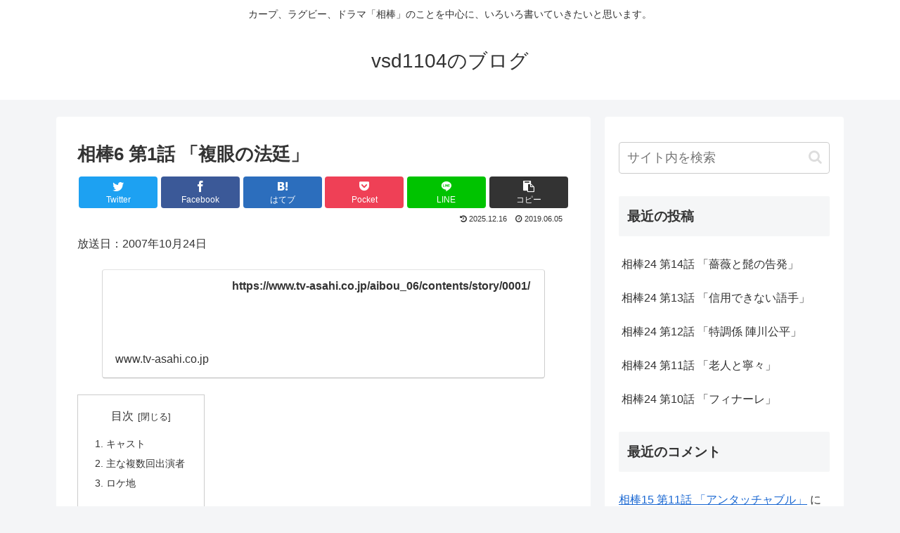

--- FILE ---
content_type: text/html; charset=utf-8
request_url: https://www.google.com/recaptcha/api2/aframe
body_size: 267
content:
<!DOCTYPE HTML><html><head><meta http-equiv="content-type" content="text/html; charset=UTF-8"></head><body><script nonce="JatHgwyw6j5w9qTbsLhRjQ">/** Anti-fraud and anti-abuse applications only. See google.com/recaptcha */ try{var clients={'sodar':'https://pagead2.googlesyndication.com/pagead/sodar?'};window.addEventListener("message",function(a){try{if(a.source===window.parent){var b=JSON.parse(a.data);var c=clients[b['id']];if(c){var d=document.createElement('img');d.src=c+b['params']+'&rc='+(localStorage.getItem("rc::a")?sessionStorage.getItem("rc::b"):"");window.document.body.appendChild(d);sessionStorage.setItem("rc::e",parseInt(sessionStorage.getItem("rc::e")||0)+1);localStorage.setItem("rc::h",'1769729089851');}}}catch(b){}});window.parent.postMessage("_grecaptcha_ready", "*");}catch(b){}</script></body></html>